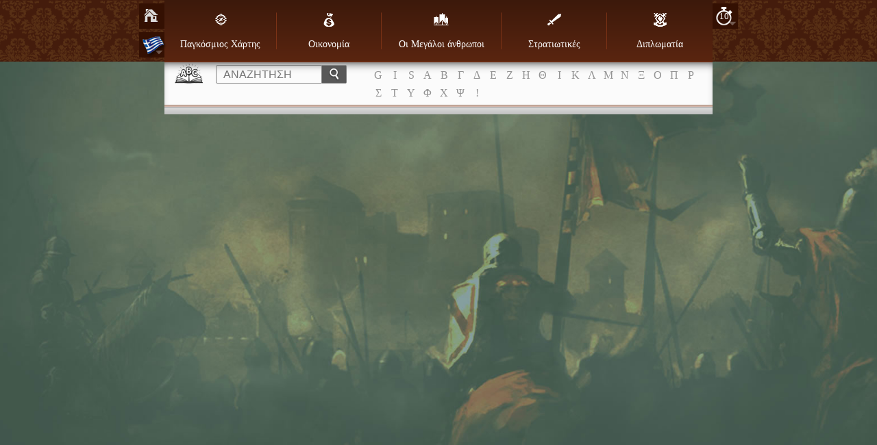

--- FILE ---
content_type: text/html; charset=utf-8
request_url: https://www116.imperiaonline.org/imperia/game_v6/game/help/?section=glossary&term=468&speed=10&lang=gr
body_size: 17256
content:
<!DOCTYPE HTML>
<html lang="gr">
    <head>
        <meta name="viewport" content="width=device-width, initial-scale=1.0, minimum-scale=1.0, maximum-scale=1.0, user-scalable=no" />
        <link href="https://ihcdn3.ioimg.org/iov6live/styles/help-main.css?108472" type="text/css" rel="stylesheet" />
        <link rel="icon" type="image/png" href="https://ihcdn3.ioimg.org/iov6live/gui/help/favicon.png" />
        <script src="//ajax.googleapis.com/ajax/libs/jquery/1.9.1/jquery.min.js" type="text/javascript"></script>
        <script src="//ajax.googleapis.com/ajax/libs/jqueryui/1.10.3/jquery-ui.min.js"></script>
        <script src="https://ihcdn3.ioimg.org/iov6live/js/jquery.fancybox.js" type="text/javascript"></script>
        <script src="https://ihcdn3.ioimg.org/iov6live/js/help-functions.js?v=525" type="text/javascript"></script>
        <title>Imperia Online - ΠΩΣ ΝΑ ΠΑΙΞΩ;</title>
    </head>
            <body class="glossary   view-1">
            <div class="nav">
            <div class="holder">
                <div class="sidebar">
                    <span class="home"><a href="?section=global_map&amp;lang=gr&amp;speed=10"></a></span>
                                        <span class="langs">
                        <a class="ui-small-flags gr" href="#"></a>
                        <div class="langs-bar"><a class="ui-small-flags en" href="?section=glossary&amp;term=468&amp;speed=10&amp;lang=en" title="English"></a><a class="ui-small-flags bg" href="?section=glossary&amp;term=468&amp;speed=10&amp;lang=bg" title="Български"></a><a class="ui-small-flags pt" href="?section=glossary&amp;term=468&amp;speed=10&amp;lang=pt" title="Português europeu"></a><a class="ui-small-flags br" href="?section=glossary&amp;term=468&amp;speed=10&amp;lang=br" title="Português do Brasil"></a><a class="ui-small-flags es" href="?section=glossary&amp;term=468&amp;speed=10&amp;lang=es" title="Español"></a><a class="ui-small-flags it" href="?section=glossary&amp;term=468&amp;speed=10&amp;lang=it" title="Italiano"></a><a class="ui-small-flags ro" href="?section=glossary&amp;term=468&amp;speed=10&amp;lang=ro" title="Română"></a><a class="ui-small-flags tr" href="?section=glossary&amp;term=468&amp;speed=10&amp;lang=tr" title="Türkçe"></a><a class="ui-small-flags rs" href="?section=glossary&amp;term=468&amp;speed=10&amp;lang=rs" title="Cрпски"></a><a class="ui-small-flags hr" href="?section=glossary&amp;term=468&amp;speed=10&amp;lang=hr" title="Hrvatski"></a><a class="ui-small-flags pl" href="?section=glossary&amp;term=468&amp;speed=10&amp;lang=pl" title="Polski"></a><a class="ui-small-flags de" href="?section=glossary&amp;term=468&amp;speed=10&amp;lang=de" title="Deutsch"></a><a class="ui-small-flags fr" href="?section=glossary&amp;term=468&amp;speed=10&amp;lang=fr" title="Français"></a><a class="ui-small-flags ae" href="?section=glossary&amp;term=468&amp;speed=10&amp;lang=ae" title="العربية"></a><a class="ui-small-flags fa2" href="?section=glossary&amp;term=468&amp;speed=10&amp;lang=fa2" title="فارسی"></a><a class="ui-small-flags ru" href="?section=glossary&amp;term=468&amp;speed=10&amp;lang=ru" title="Русский"></a><a class="ui-small-flags ua" href="?section=glossary&amp;term=468&amp;speed=10&amp;lang=ua" title="Українська"></a><a class="ui-small-flags cz" href="?section=glossary&amp;term=468&amp;speed=10&amp;lang=cz" title="Čeština"></a><a class="ui-small-flags mk" href="?section=glossary&amp;term=468&amp;speed=10&amp;lang=mk" title="Македонски"></a><a class="ui-small-flags gr active" href="?section=glossary&amp;term=468&amp;speed=10&amp;lang=gr" title="Ελληνικά"></a><a class="ui-small-flags cn" href="?section=glossary&amp;term=468&amp;speed=10&amp;lang=cn" title="中文"></a><a class="ui-small-flags hi" href="?section=glossary&amp;term=468&amp;speed=10&amp;lang=hi" title="Hindi"></a><a class="ui-small-flags sk" href="?section=glossary&amp;term=468&amp;speed=10&amp;lang=sk" title="Slovenčina"></a><a class="ui-small-flags al" href="?section=glossary&amp;term=468&amp;speed=10&amp;lang=al" title="Shqip"></a><a class="ui-small-flags il" href="?section=glossary&amp;term=468&amp;speed=10&amp;lang=il" title="עִבְרִית"></a><a class="ui-small-flags hu" href="?section=glossary&amp;term=468&amp;speed=10&amp;lang=hu" title="Magyar"></a><a class="ui-small-flags jp" href="?section=glossary&amp;term=468&amp;speed=10&amp;lang=jp" title="日本語"></a><a class="ui-small-flags nl" href="?section=glossary&amp;term=468&amp;speed=10&amp;lang=nl" title="Nederlands"></a><a class="ui-small-flags se" href="?section=glossary&amp;term=468&amp;speed=10&amp;lang=se" title="Svenska"></a><a class="ui-small-flags si" href="?section=glossary&amp;term=468&amp;speed=10&amp;lang=si" title="Slovenščina"></a></div>
                    </span>
                                    </div>
                                <div class="sidebar right">
                    <span class="speeds">
                        <a href="javascript:void(0);" title="Ταχύτητα">10</a>
                        <div class="speeds-list">
                            <a href="?section=glossary&amp;term=468&amp;speed=4&amp;lang=gr">&times;4</a><a class="active" href="?section=glossary&amp;term=468&amp;speed=10&amp;lang=gr">&times;10</a><a href="?section=glossary&amp;term=468&amp;speed=20&amp;lang=gr">&times;20</a>                        </div>
                    </span>
                </div>
                                <table cellspacing="0" id="menu">
                    <tr>
                                                    <td>
                                <a class="global_map" href="?section=global_map&amp;lang=gr&amp;speed=10"><span></span>Παγκόσμιος Χάρτης</a>                            </td>
                                                    <td>
                                <a class="economy" href="?section=economy&amp;lang=gr&amp;speed=10"><span></span>Οικονομία</a>                            </td>
                                                    <td>
                                <a class="great_persons" href="?section=great_persons&amp;lang=gr&amp;speed=10"><span></span>Οι Μεγάλοι άνθρωποι</a>                            </td>
                                                    <td>
                                <a class="military" href="?section=military&amp;lang=gr&amp;speed=10"><span></span>Στρατιωτικές</a>                                    <div class="subnav">
                                        <ul>
                                        <li><a href="?section=military&amp;lang=gr&amp;speed=10">Υπόδειγμα</a></li><li><a href="?section=units&amp;lang=gr&amp;speed=10">Μονάδες</a></li>                                        </ul>
                                    </div>
                                                            </td>
                                                    <td>
                                <a class="diplomacy" href="?section=diplomacy&amp;lang=gr&amp;speed=10"><span></span>Διπλωματία</a>                            </td>
                                            </tr>
                </table>

                <div id="mobile" class="clear">
                    <div id="showMenu"><span class="menuTitle"></span><div class="menuBtn"><span>&nbsp;</span><span>&nbsp;</span><span>&nbsp;</span></div></div>
                    <ul id="mobile_menu" style="display: none;">
                                                    <li>
                                <a class="global_map" href="?section=global_map&amp;lang=gr&amp;speed=10"><span></span>Παγκόσμιος Χάρτης</a>                            </li>
                                                    <li>
                                <a class="economy" href="?section=economy&amp;lang=gr&amp;speed=10"><span></span>Οικονομία</a>                            </li>
                                                    <li>
                                <a class="great_persons" href="?section=great_persons&amp;lang=gr&amp;speed=10"><span></span>Οι Μεγάλοι άνθρωποι</a>                            </li>
                                                    <li>
                                <a class="military" href="?section=military&amp;lang=gr&amp;speed=10"><span></span>Στρατιωτικές</a>                                    <div class="subnav">
                                        <ul>
                                        <li><a href="?section=military&amp;lang=gr&amp;speed=10">Υπόδειγμα</a></li><li><a href="?section=units&amp;lang=gr&amp;speed=10">Μονάδες</a></li>                                        </ul>
                                    </div>
                                                            </li>
                                                    <li>
                                <a class="diplomacy" href="?section=diplomacy&amp;lang=gr&amp;speed=10"><span></span>Διπλωματία</a>                            </li>
                                            </ul>
                </div>
            </div>
        </div>
        <div class="searchbox clear">
            <form method="get" action="?section=glossary&lang=gr&speed=10">
                <input type="text" id="search_term" name="searchTerm" placeholder="ΑΝΑΖΗΤΗΣΗ" /><button type="submit"></button>
            </form>
                        <!-- START DICTIONARY --><div class="glossary"><a class="letter" href="?section=glossary&amp;letter=G">G</a><a class="letter" href="?section=glossary&amp;letter=I">I</a><a class="letter" href="?section=glossary&amp;letter=S">S</a><a class="letter" href="?section=glossary&amp;letter=Α">Α</a><a class="letter" href="?section=glossary&amp;letter=Β">Β</a><a class="letter" href="?section=glossary&amp;letter=Γ">Γ</a><a class="letter" href="?section=glossary&amp;letter=Δ">Δ</a><a class="letter" href="?section=glossary&amp;letter=Ε">Ε</a><a class="letter" href="?section=glossary&amp;letter=Ζ">Ζ</a><a class="letter" href="?section=glossary&amp;letter=Η">Η</a><a class="letter" href="?section=glossary&amp;letter=Θ">Θ</a><a class="letter" href="?section=glossary&amp;letter=Ι">Ι</a><a class="letter" href="?section=glossary&amp;letter=Κ">Κ</a><a class="letter" href="?section=glossary&amp;letter=Λ">Λ</a><a class="letter" href="?section=glossary&amp;letter=Μ">Μ</a><a class="letter" href="?section=glossary&amp;letter=Ν">Ν</a><a class="letter" href="?section=glossary&amp;letter=Ξ">Ξ</a><a class="letter" href="?section=glossary&amp;letter=Ο">Ο</a><a class="letter" href="?section=glossary&amp;letter=Π">Π</a><a class="letter" href="?section=glossary&amp;letter=Ρ">Ρ</a><a class="letter" href="?section=glossary&amp;letter=Σ">Σ</a><a class="letter" href="?section=glossary&amp;letter=Τ">Τ</a><a class="letter" href="?section=glossary&amp;letter=Υ">Υ</a><a class="letter" href="?section=glossary&amp;letter=Φ">Φ</a><a class="letter" href="?section=glossary&amp;letter=Χ">Χ</a><a class="letter" href="?section=glossary&amp;letter=Ψ">Ψ</a><a class="letter" href="?section=glossary&amp;letter=!">!</a></div>
            <!-- START DICTIONARY MOBILE --><div class="glossaryMobile"><select><option class="letter" value="" selected="selected" disabled="disabled">ABC</option><option class="letter" value="?section=glossary&amp;letter=G" >G</option><option class="letter" value="?section=glossary&amp;letter=I" >I</option><option class="letter" value="?section=glossary&amp;letter=S" >S</option><option class="letter" value="?section=glossary&amp;letter=Α" >Α</option><option class="letter" value="?section=glossary&amp;letter=Β" >Β</option><option class="letter" value="?section=glossary&amp;letter=Γ" >Γ</option><option class="letter" value="?section=glossary&amp;letter=Δ" >Δ</option><option class="letter" value="?section=glossary&amp;letter=Ε" >Ε</option><option class="letter" value="?section=glossary&amp;letter=Ζ" >Ζ</option><option class="letter" value="?section=glossary&amp;letter=Η" >Η</option><option class="letter" value="?section=glossary&amp;letter=Θ" >Θ</option><option class="letter" value="?section=glossary&amp;letter=Ι" >Ι</option><option class="letter" value="?section=glossary&amp;letter=Κ" >Κ</option><option class="letter" value="?section=glossary&amp;letter=Λ" >Λ</option><option class="letter" value="?section=glossary&amp;letter=Μ" >Μ</option><option class="letter" value="?section=glossary&amp;letter=Ν" >Ν</option><option class="letter" value="?section=glossary&amp;letter=Ξ" >Ξ</option><option class="letter" value="?section=glossary&amp;letter=Ο" >Ο</option><option class="letter" value="?section=glossary&amp;letter=Π" >Π</option><option class="letter" value="?section=glossary&amp;letter=Ρ" >Ρ</option><option class="letter" value="?section=glossary&amp;letter=Σ" >Σ</option><option class="letter" value="?section=glossary&amp;letter=Τ" >Τ</option><option class="letter" value="?section=glossary&amp;letter=Υ" >Υ</option><option class="letter" value="?section=glossary&amp;letter=Φ" >Φ</option><option class="letter" value="?section=glossary&amp;letter=Χ" >Χ</option><option class="letter" value="?section=glossary&amp;letter=Ψ" >Ψ</option><option class="letter" value="?section=glossary&amp;letter=!" >!</option></select></div>        </div>
        <div id="wraper" class="clear">
            <!-- START CONTENT -->
            <div id="content">
                <div class="head-glossary"></div>


                <div id="translator" class="modal">
                    <div class="modal-header">
                        <h1></h1>
                    </div>

                    <h2>
                        str_become_translator_title                        <span class="ornament-l"></span>
                        <span class="ornament-r"></span>
                    </h2>
                    <div class="content">
                        str_become_translator_text                    </div>
                    <div class="modal-footer">
                        <button type="button">Close</button>
                    </div>
                </div>

                <div id="to-top-right"><div id="to-top"><span></span></div></div>
            </div>
        </div>
        <div id="modal-bg"></div>
        <script type="text/javascript">
            $(function() {
                $("table").wrap( "<div class='overflowTable'></div>" );
                $('select').change(function() {
                    location = $(this).val();
                })
                $('table a.military').click(function(e) {
                    e.preventDefault();
                });
                $('.menuBtn').click(function(e) {
                    if( $('.speeds-list, .langs-bar').hasClass('mobile-invisible') ) {
                        $('.speeds-list, .langs-bar').removeClass("mobile-invisible");
                    }
                    $('#mobile_menu').stop().slideToggle();
                    e.preventDefault();
                });

                $('.langs, .speeds').click(function(e) {
                    var el = $(this).find('div');
                    if(el.hasClass('mobile-invisible')) {
                        el.removeClass("mobile-invisible");
                        el.addClass("mobile-visible");
                    }
                    else {
                        el.removeClass("mobile-visible");
                        el.addClass("mobile-invisible");
                    }
                    e.stopPropagation();
                });

                $('.menuTitle').html( function() {
                    var milText = $('#mobile_menu li a.military').html();
                    var firstWord = $('#mobile_menu .subnav ul li').first().text().toLowerCase();
                    $('#mobile_menu .subnav ul li a').first().html( $(this).html() + milText + ' ' + firstWord );
                    if($('.subnav a').hasClass('activeSub')) {
                        var act = $('.activeSub').html();
                        $('.menuTitle').html( act );
                    }
                    else {
                        var act = $('.active a').html();
                        if(act) {
                            $('.menuTitle').html( act );
                        }
                        else{
                            $('.menuTitle').html( "ΓΛΩΣΣΑΡΙΟ" );
                        }
                    }
                });
                //SWIPE
                $('.searchbox, #content').on("touchstart click", function(e) {
                    if( $('#mobile_menu').css("display") == "block" ) {
                        $('#mobile_menu').slideUp();
                    }
                    if( $('.speeds-list, .langs-bar').hasClass('mobile-invisible') ) {
                        $('.speeds-list, .langs-bar').removeClass("mobile-invisible");
                    }
                    e.stopPropagation();
                });
            })
        </script>
    </body>
</html>
